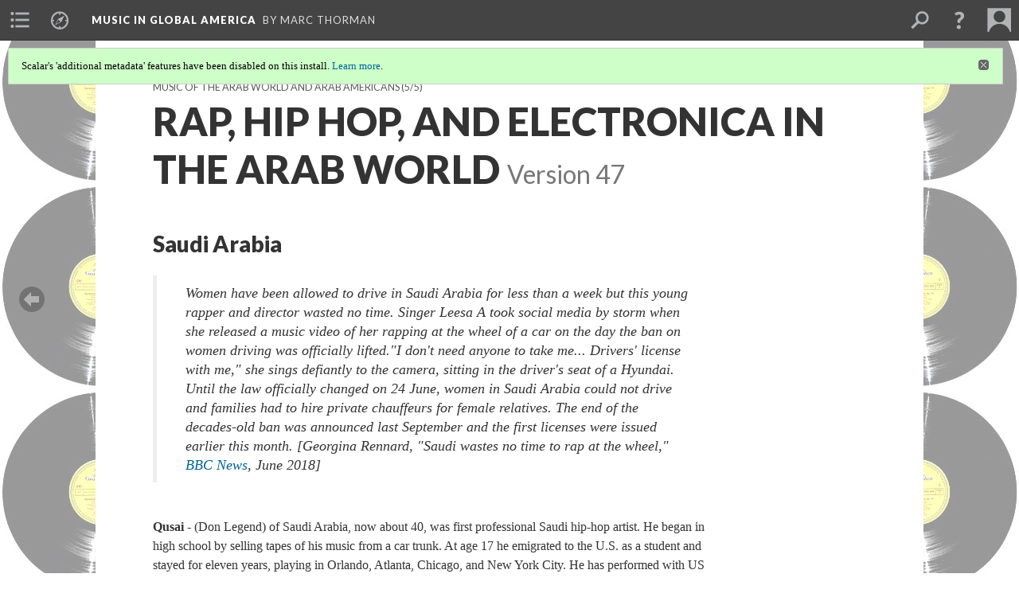

--- FILE ---
content_type: text/html; charset=UTF-8
request_url: https://scalar.usc.edu/works/music-in-global-america/rap-hip-hop-and-electronica-in-the-arab-world.47
body_size: 76036
content:
<?xml version="1.0" encoding="UTF-8"?>
<!DOCTYPE html>
<html xml:lang="en" lang="en"
	xmlns:rdf="http://www.w3.org/1999/02/22-rdf-syntax-ns#"
	xmlns:rdfs="http://www.w3.org/2000/01/rdf-schema#"
	xmlns:dc="http://purl.org/dc/elements/1.1/"
	xmlns:dcterms="http://purl.org/dc/terms/"
	xmlns:ctag="http://commontag.org/ns#"
	xmlns:art="http://simile.mit.edu/2003/10/ontologies/artstor#"
	xmlns:sioc="http://rdfs.org/sioc/ns#"
	xmlns:sioctypes="http://rdfs.org/sioc/types#"
	xmlns:foaf="http://xmlns.com/foaf/0.1/"
	xmlns:owl="http://www.w3.org/2002/07/owl#"
	xmlns:ov="http://open.vocab.org/terms/"
	xmlns:oac="http://www.openannotation.org/ns/"
	xmlns:scalar="http://scalar.usc.edu/2012/01/scalar-ns#"
	xmlns:shoah="http://tempuri.org/"
	xmlns:prov="http://www.w3.org/ns/prov#"
	xmlns:exif="http://ns.adobe.com/exif/1.0/"
	xmlns:iptc="http://ns.exiftool.ca/IPTC/IPTC/1.0/"
	xmlns:bibo="http://purl.org/ontology/bibo/"
	xmlns:id3="http://id3.org/id3v2.4.0#"
	xmlns:dwc="http://rs.tdwg.org/dwc/terms/"
	xmlns:vra="http://purl.org/vra/"
	xmlns:cp="http://scalar.cdla.oxycreates.org/commonplace/terms/"
	xmlns:tk="http://localcontexts.org/tk/"
	xmlns:gpano="http://ns.google.com/photos/1.0/panorama/"
>
<head>
<title>RAP, HIP HOP, AND ELECTRONICA IN THE ARAB WORLD</title>
<base href="https://scalar.usc.edu/works/music-in-global-america/rap-hip-hop-and-electronica-in-the-arab-world.47" />
<meta name="description" content="" />
<meta name="viewport" content="initial-scale=1, maximum-scale=1" />
<meta http-equiv="Content-Type" content="text/html; charset=UTF-8" />
<meta property="og:title" content="Music in Global America: RAP, HIP HOP, AND ELECTRONICA IN THE ARAB WORLD" />
<meta property="og:site_name" content="Music in Global America" />
<meta property="og:url" content="https://scalar.usc.edu/works/music-in-global-america/rap-hip-hop-and-electronica-in-the-arab-world" />
<meta property="og:description" content="Saudi ArabiaWomen have been allowed to drive in Saudi Arabia for less than a week but this young rapper and director wasted no time. Singer Leesa A took social media by storm when she ..." />
<meta property="og:image" content="http://scalar.usc.edu/works/music-in-global-america/media/HazaOfra01.JPG" />
<meta property="og:type" content="article" />
<link rel="canonical" href="https://scalar.usc.edu/works/music-in-global-america/rap-hip-hop-and-electronica-in-the-arab-world" />
<link rel="shortcut icon" href="https://scalar.usc.edu/works/system/application/views/arbors/html5_RDFa/favicon_16.gif" />
<link rel="apple-touch-icon" href="https://scalar.usc.edu/works/system/application/views/arbors/html5_RDFa/favicon_114.jpg" />
<link id="urn" rel="scalar:urn" href="urn:scalar:version:3323411" />
<link id="view" href="plain" />
<link id="default_view" href="plain" />
<link id="primary_role" rel="scalar:primary_role" href="http://scalar.usc.edu/2012/01/scalar-ns#Composite" />
<link id="terms_of_service" rel="dcterms:accessRights" href="http://scalar.usc.edu/terms-of-service/" />
<link id="privacy_policy" rel="dcterms:accessRights" href="http://scalar.usc.edu/privacy-policy/" />
<link id="scalar_version" href="2.6.9
" />
<link id="book_id" href="30914" />
<link id="parent" href="https://scalar.usc.edu/works/music-in-global-america/" />
<link id="approot" href="https://scalar.usc.edu/works/system/application/" />
<link id="flowplayer_key" href="#$095b1678109acb79c61" />
<link id="soundcloud_id" href="55070ba50cb72b8e26f220916c4d54a3" />
<link id="recaptcha2_site_key" href="6Lf3KioTAAAAAO6t462Rf3diixP1vprCIcGBTcVZ" />
<link id="recaptcha_public_key" href="6LcXg8sSAAAAAHH0MII0Enz8_u4QHQdStcJY1YGM" />
<link id="margin_nav" href="true" />
<link id="external_direct_hyperlink" href="true" />
<link id="google_maps_key" href="AIzaSyBOttvbPzBW47HCrZ24RZHaftXtHVwuvFU" />
<link id="harvard_art_museums_key" href="" />
<link id="CI_elapsed_time" href="0.7023" />
<link type="text/css" rel="stylesheet" href="https://scalar.usc.edu/works/system/application/views/melons/cantaloupe/css/reset.css" />
<link type="text/css" rel="stylesheet" href="https://scalar.usc.edu/works/system/application/views/melons/cantaloupe/css/bootstrap.min.css" />
<link type="text/css" rel="stylesheet" href="https://scalar.usc.edu/works/system/application/views/melons/cantaloupe/css/bootstrap-accessibility.css" />
<link type="text/css" rel="stylesheet" href="https://scalar.usc.edu/works/system/application/views/melons/cantaloupe/../../widgets/mediaelement/css/annotorious.css" />
<link type="text/css" rel="stylesheet" href="https://scalar.usc.edu/works/system/application/views/melons/cantaloupe/../../widgets/mediaelement/mediaelement.css" />
<link type="text/css" rel="stylesheet" href="https://scalar.usc.edu/works/system/application/views/melons/cantaloupe/css/common.css" />
<link type="text/css" rel="stylesheet" href="https://scalar.usc.edu/works/system/application/views/melons/cantaloupe/css/scalarvis.css" />
<link type="text/css" rel="stylesheet" href="https://scalar.usc.edu/works/system/application/views/melons/cantaloupe/css/header.css" />
<link type="text/css" rel="stylesheet" href="https://scalar.usc.edu/works/system/application/views/melons/cantaloupe/css/widgets.css" />
<link type="text/css" rel="stylesheet" href="https://scalar.usc.edu/works/system/application/views/melons/cantaloupe/css/responsive.css" />
<link type="text/css" rel="stylesheet" href="https://scalar.usc.edu/works/system/application/views/melons/cantaloupe/css/timeline.css" />
<link type="text/css" rel="stylesheet" href="https://scalar.usc.edu/works/system/application/views/melons/cantaloupe/css/timeline.theme.scalar.css" />
<link type="text/css" rel="stylesheet" href="https://scalar.usc.edu/works/system/application/views/melons/cantaloupe/css/screen_print.css" media="screen,print" />
<script type="text/javascript" src="https://scalar.usc.edu/works/system/application/views/arbors/html5_RDFa/js/jquery-3.4.1.min.js"></script>
<script type="text/javascript" src="https://www.google.com/recaptcha/api.js?render=explicit"></script>
<script type="text/javascript" src="https://scalar.usc.edu/works/system/application/views/melons/cantaloupe/js/bootstrap.min.js"></script>
<script type="text/javascript" src="https://scalar.usc.edu/works/system/application/views/melons/cantaloupe/js/jquery.bootstrap-modal.js"></script>
<script type="text/javascript" src="https://scalar.usc.edu/works/system/application/views/melons/cantaloupe/js/jquery.bootstrap-accessibility.js"></script>
<script type="text/javascript" src="https://scalar.usc.edu/works/system/application/views/melons/cantaloupe/js/main.js"></script>
<script type="text/javascript" src="https://scalar.usc.edu/works/system/application/views/melons/cantaloupe/js/jquery.dotdotdot.js"></script>
<script type="text/javascript" src="https://scalar.usc.edu/works/system/application/views/melons/cantaloupe/js/jquery.scrollTo.min.js"></script>
<script type="text/javascript" src="https://scalar.usc.edu/works/system/application/views/melons/cantaloupe/js/scalarheader.jquery.js"></script>
<script type="text/javascript" src="https://scalar.usc.edu/works/system/application/views/melons/cantaloupe/js/scalarpage.jquery.js"></script>
<script type="text/javascript" src="https://scalar.usc.edu/works/system/application/views/melons/cantaloupe/js/scalarmedia.jquery.js"></script>
<script type="text/javascript" src="https://scalar.usc.edu/works/system/application/views/melons/cantaloupe/js/scalarmediadetails.jquery.js"></script>
<script type="text/javascript" src="https://scalar.usc.edu/works/system/application/views/melons/cantaloupe/js/scalarindex.jquery.js"></script>
<script type="text/javascript" src="https://scalar.usc.edu/works/system/application/views/melons/cantaloupe/js/scalarhelp.jquery.js"></script>
<script type="text/javascript" src="https://scalar.usc.edu/works/system/application/views/melons/cantaloupe/js/scalarcomments.jquery.js"></script>
<script type="text/javascript" src="https://scalar.usc.edu/works/system/application/views/melons/cantaloupe/js/scalarsearch.jquery.js"></script>
<script type="text/javascript" src="https://scalar.usc.edu/works/system/application/views/melons/cantaloupe/js/scalarvisualizations.jquery.js"></script>
<script type="text/javascript" src="https://scalar.usc.edu/works/system/application/views/melons/cantaloupe/js/scalarstructuredgallery.jquery.js"></script>
<script type="text/javascript" src="https://scalar.usc.edu/works/system/application/views/melons/cantaloupe/js/scalarwidgets.jquery.js"></script>
<script type="text/javascript" src="https://scalar.usc.edu/works/system/application/views/melons/cantaloupe/js/scalarlenses.jquery.js"></script>
<script type="text/javascript" src="https://scalar.usc.edu/works/system/application/views/melons/cantaloupe/js/jquery.tabbing.js"></script>
</head>
<body class="primary_role_composite" style="background-image:url(https://scalar.usc.edu/works/music-in-global-america/media/record-one-tile.jpg);">

<article role="main">
	<header>
		<noscript><div class="error notice-js-required"><p>This site requires Javascript to be turned on. Please <a href="http://www.btny.purdue.edu/enablejavascript.html">enable Javascript</a> and reload the page.</p></div></noscript>
		<div class="scalarnotice notice-book-msg" style="display:none;" data-cookie="ci_hide_scalar_book_msg">Scalar's 'additional metadata' features have been disabled on this install. <a href="https://scalar.usc.edu">Learn more</a>.</div>
		<!-- Book -->
		<span resource="https://scalar.usc.edu/works/music-in-global-america" typeof="scalar:Book">
			<span property="dcterms:title" content="Music in Global America"><a id="book-title" href="https://scalar.usc.edu/works/music-in-global-america/index"><span data-margin-nav="true" data-duplicatable="true">Music in Global America</span></a></span>
			<a class="metadata" tabindex="-1" inert rel="dcterms:hasPart" href="https://scalar.usc.edu/works/music-in-global-america/rap-hip-hop-and-electronica-in-the-arab-world"></a>
			<a class="metadata" tabindex="-1" inert rel="dcterms:tableOfContents" href="https://scalar.usc.edu/works/music-in-global-america/toc"></a>
			<a class="metadata" tabindex="-1" inert rel="sioc:has_owner" href="https://scalar.usc.edu/works/music-in-global-america/users/27725#index=1&role=author&listed=1"></a>
		</span>
		<span inert resource="https://scalar.usc.edu/works/music-in-global-america/toc" typeof="scalar:Page">
			<span class="metadata" property="dcterms:title">Main Menu</span>
			<a class="metadata" tabindex="-1" rel="dcterms:references" href="https://scalar.usc.edu/works/music-in-global-america/course-introduction#index=1"></a>
			<a class="metadata" tabindex="-1" rel="dcterms:references" href="https://scalar.usc.edu/works/music-in-global-america/music-of-africa-and-the-african-diaspora-in-cuba-and-usa#index=2"></a>
			<a class="metadata" tabindex="-1" rel="dcterms:references" href="https://scalar.usc.edu/works/music-in-global-america/irish-and-irish-american-music#index=3"></a>
			<a class="metadata" tabindex="-1" rel="dcterms:references" href="https://scalar.usc.edu/works/music-in-global-america/music-of-the-arab-world-and-arab-americans#index=4"></a>
			<a class="metadata" tabindex="-1" rel="dcterms:references" href="https://scalar.usc.edu/works/music-in-global-america/global-rap-and-hip-hop#index=5"></a>
			<a class="metadata" tabindex="-1" rel="dcterms:references" href="https://scalar.usc.edu/works/music-in-global-america/cuban-music-in-america#index=6"></a>
			<a class="metadata" tabindex="-1" rel="dcterms:references" href="https://scalar.usc.edu/works/music-in-global-america/klezmer#index=7"></a>
			<a class="metadata" tabindex="-1" rel="dcterms:references" href="https://scalar.usc.edu/works/music-in-global-america/south-korean-popular-music#index=8"></a>
			<a class="metadata" tabindex="-1" rel="dcterms:references" href="https://scalar.usc.edu/works/music-in-global-america/musica-nortena--tejano-music#index=9"></a>
			<a class="metadata" tabindex="-1" rel="dcterms:references" href="https://scalar.usc.edu/works/music-in-global-america/calypso-soca-and-carnival#index=10"></a>
		</span>
		<span inert resource="https://scalar.usc.edu/works/music-in-global-america/course-introduction" typeof="scalar:Composite">
			<a class="metadata" tabindex="-1" rel="dcterms:hasVersion" href="https://scalar.usc.edu/works/music-in-global-america/course-introduction.22"></a>
			<a class="metadata" tabindex="-1" rel="dcterms:isPartOf" href="https://scalar.usc.edu/works/music-in-global-america"></a>
		</span>
		<span inert resource="https://scalar.usc.edu/works/music-in-global-america/course-introduction.22" typeof="scalar:Version">
			<span class="metadata" property="dcterms:title">COURSE INTRODUCTION</span>
			<span class="metadata" property="dcterms:description"></span>
			<a class="metadata" tabindex="-1" rel="dcterms:isVersionOf" href="https://scalar.usc.edu/works/music-in-global-america/course-introduction"></a>
		</span>
		<span inert resource="https://scalar.usc.edu/works/music-in-global-america/music-of-africa-and-the-african-diaspora-in-cuba-and-usa" typeof="scalar:Composite">
			<a class="metadata" tabindex="-1" rel="dcterms:hasVersion" href="https://scalar.usc.edu/works/music-in-global-america/music-of-africa-and-the-african-diaspora-in-cuba-and-usa.29"></a>
			<a class="metadata" tabindex="-1" rel="dcterms:isPartOf" href="https://scalar.usc.edu/works/music-in-global-america"></a>
		</span>
		<span inert resource="https://scalar.usc.edu/works/music-in-global-america/music-of-africa-and-the-african-diaspora-in-cuba-and-usa.29" typeof="scalar:Version">
			<span class="metadata" property="dcterms:title">AFRICAN MUSICAL TRADITIONS AND AFRICAN-AMERICAN MUSIC</span>
			<span class="metadata" property="dcterms:description"></span>
			<a class="metadata" tabindex="-1" rel="dcterms:isVersionOf" href="https://scalar.usc.edu/works/music-in-global-america/music-of-africa-and-the-african-diaspora-in-cuba-and-usa"></a>
		</span>
		<span inert resource="https://scalar.usc.edu/works/music-in-global-america/irish-and-irish-american-music" typeof="scalar:Composite">
			<a class="metadata" tabindex="-1" rel="dcterms:hasVersion" href="https://scalar.usc.edu/works/music-in-global-america/irish-and-irish-american-music.28"></a>
			<a class="metadata" tabindex="-1" rel="dcterms:isPartOf" href="https://scalar.usc.edu/works/music-in-global-america"></a>
		</span>
		<span inert resource="https://scalar.usc.edu/works/music-in-global-america/irish-and-irish-american-music.28" typeof="scalar:Version">
			<span class="metadata" property="dcterms:title">IRISH AND IRISH-AMERICAN MUSIC</span>
			<span class="metadata" property="dcterms:description"></span>
			<a class="metadata" tabindex="-1" rel="dcterms:isVersionOf" href="https://scalar.usc.edu/works/music-in-global-america/irish-and-irish-american-music"></a>
		</span>
		<span inert resource="https://scalar.usc.edu/works/music-in-global-america/music-of-the-arab-world-and-arab-americans" typeof="scalar:Composite">
			<a class="metadata" tabindex="-1" rel="dcterms:hasVersion" href="https://scalar.usc.edu/works/music-in-global-america/music-of-the-arab-world-and-arab-americans.40"></a>
			<a class="metadata" tabindex="-1" rel="dcterms:isPartOf" href="https://scalar.usc.edu/works/music-in-global-america"></a>
		</span>
		<span inert resource="https://scalar.usc.edu/works/music-in-global-america/music-of-the-arab-world-and-arab-americans.40" typeof="scalar:Version">
			<span class="metadata" property="dcterms:title">MUSIC OF THE ARAB WORLD AND ARAB AMERICANS</span>
			<span class="metadata" property="dcterms:description"></span>
			<a class="metadata" tabindex="-1" rel="dcterms:isVersionOf" href="https://scalar.usc.edu/works/music-in-global-america/music-of-the-arab-world-and-arab-americans"></a>
		</span>
		<span inert resource="https://scalar.usc.edu/works/music-in-global-america/global-rap-and-hip-hop" typeof="scalar:Composite">
			<a class="metadata" tabindex="-1" rel="dcterms:hasVersion" href="https://scalar.usc.edu/works/music-in-global-america/global-rap-and-hip-hop.21"></a>
			<a class="metadata" tabindex="-1" rel="dcterms:isPartOf" href="https://scalar.usc.edu/works/music-in-global-america"></a>
		</span>
		<span inert resource="https://scalar.usc.edu/works/music-in-global-america/global-rap-and-hip-hop.21" typeof="scalar:Version">
			<span class="metadata" property="dcterms:title">GLOBAL RAP AND HIP HOP</span>
			<span class="metadata" property="dcterms:description"></span>
			<a class="metadata" tabindex="-1" rel="dcterms:isVersionOf" href="https://scalar.usc.edu/works/music-in-global-america/global-rap-and-hip-hop"></a>
		</span>
		<span inert resource="https://scalar.usc.edu/works/music-in-global-america/cuban-music-in-america" typeof="scalar:Composite">
			<a class="metadata" tabindex="-1" rel="dcterms:hasVersion" href="https://scalar.usc.edu/works/music-in-global-america/cuban-music-in-america.86"></a>
			<a class="metadata" tabindex="-1" rel="dcterms:isPartOf" href="https://scalar.usc.edu/works/music-in-global-america"></a>
		</span>
		<span inert resource="https://scalar.usc.edu/works/music-in-global-america/cuban-music-in-america.86" typeof="scalar:Version">
			<span class="metadata" property="dcterms:title">CUBAN MUSIC IN AMERICA</span>
			<span class="metadata" property="dcterms:description"></span>
			<a class="metadata" tabindex="-1" rel="dcterms:isVersionOf" href="https://scalar.usc.edu/works/music-in-global-america/cuban-music-in-america"></a>
		</span>
		<span inert resource="https://scalar.usc.edu/works/music-in-global-america/klezmer" typeof="scalar:Composite">
			<a class="metadata" tabindex="-1" rel="dcterms:hasVersion" href="https://scalar.usc.edu/works/music-in-global-america/klezmer.149"></a>
			<a class="metadata" tabindex="-1" rel="dcterms:isPartOf" href="https://scalar.usc.edu/works/music-in-global-america"></a>
		</span>
		<span inert resource="https://scalar.usc.edu/works/music-in-global-america/klezmer.149" typeof="scalar:Version">
			<span class="metadata" property="dcterms:title">KLEZMER</span>
			<span class="metadata" property="dcterms:description">The Music of Ashkenazi Jews and Its Extensions in the 20th/21st Centuries</span>
			<a class="metadata" tabindex="-1" rel="dcterms:isVersionOf" href="https://scalar.usc.edu/works/music-in-global-america/klezmer"></a>
		</span>
		<span inert resource="https://scalar.usc.edu/works/music-in-global-america/south-korean-popular-music" typeof="scalar:Composite">
			<a class="metadata" tabindex="-1" rel="dcterms:hasVersion" href="https://scalar.usc.edu/works/music-in-global-america/south-korean-popular-music.40"></a>
			<a class="metadata" tabindex="-1" rel="dcterms:isPartOf" href="https://scalar.usc.edu/works/music-in-global-america"></a>
		</span>
		<span inert resource="https://scalar.usc.edu/works/music-in-global-america/south-korean-popular-music.40" typeof="scalar:Version">
			<span class="metadata" property="dcterms:title">SOUTH KOREAN POPULAR MUSIC</span>
			<span class="metadata" property="dcterms:description"></span>
			<a class="metadata" tabindex="-1" rel="dcterms:isVersionOf" href="https://scalar.usc.edu/works/music-in-global-america/south-korean-popular-music"></a>
		</span>
		<span inert resource="https://scalar.usc.edu/works/music-in-global-america/musica-nortena--tejano-music" typeof="scalar:Composite">
			<a class="metadata" tabindex="-1" rel="dcterms:hasVersion" href="https://scalar.usc.edu/works/music-in-global-america/musica-nortena--tejano-music.91"></a>
			<a class="metadata" tabindex="-1" rel="dcterms:isPartOf" href="https://scalar.usc.edu/works/music-in-global-america"></a>
		</span>
		<span inert resource="https://scalar.usc.edu/works/music-in-global-america/musica-nortena--tejano-music.91" typeof="scalar:Version">
			<span class="metadata" property="dcterms:title">NORTENO & TEJANO</span>
			<span class="metadata" property="dcterms:description">THE MUSIC OF NORTHERN MEXICO AND MEXICAN-AMERICANS</span>
			<a class="metadata" tabindex="-1" rel="dcterms:isVersionOf" href="https://scalar.usc.edu/works/music-in-global-america/musica-nortena--tejano-music"></a>
		</span>
		<span inert resource="https://scalar.usc.edu/works/music-in-global-america/calypso-soca-and-carnival" typeof="scalar:Composite">
			<a class="metadata" tabindex="-1" rel="dcterms:hasVersion" href="https://scalar.usc.edu/works/music-in-global-america/calypso-soca-and-carnival.17"></a>
			<a class="metadata" tabindex="-1" rel="dcterms:isPartOf" href="https://scalar.usc.edu/works/music-in-global-america"></a>
		</span>
		<span inert resource="https://scalar.usc.edu/works/music-in-global-america/calypso-soca-and-carnival.17" typeof="scalar:Version">
			<span class="metadata" property="dcterms:title">CALYPSO, SOCA, AND CARNIVAL</span>
			<span class="metadata" property="dcterms:description"></span>
			<a class="metadata" tabindex="-1" rel="dcterms:isVersionOf" href="https://scalar.usc.edu/works/music-in-global-america/calypso-soca-and-carnival"></a>
		</span>
		<span resource="https://scalar.usc.edu/works/music-in-global-america/users/27725" typeof="foaf:Person">
			<span class="metadata" aria-hidden="true" property="foaf:name">Marc Thorman</span>
			<span class="metadata" aria-hidden="true" property="foaf:mbox_sha1sum">f2b57c456bb408491ab2cdffaf869c4905420054</span>
		</span>
		<!-- Page -->
		<h1 property="dcterms:title">RAP, HIP HOP, AND ELECTRONICA IN THE ARAB WORLD</h1>
		<span resource="https://scalar.usc.edu/works/music-in-global-america/rap-hip-hop-and-electronica-in-the-arab-world" typeof="scalar:Composite">
			<a class="metadata" tabindex="-1" inert rel="dcterms:hasVersion" href="https://scalar.usc.edu/works/music-in-global-america/rap-hip-hop-and-electronica-in-the-arab-world.47"></a>
			<a class="metadata" tabindex="-1" inert rel="dcterms:isPartOf" href="https://scalar.usc.edu/works/music-in-global-america"></a>
			<span class="metadata" aria-hidden="true" property="scalar:isLive">1</span>
			<a class="metadata" tabindex="-1" aria-hidden="true" rel="prov:wasAttributedTo" href="https://scalar.usc.edu/works/music-in-global-america/users/27548"></a>
			<span class="metadata" aria-hidden="true" property="dcterms:created">2018-08-22T21:52:16-07:00</span>
			<a class="metadata" tabindex="-1" aria-hidden="true" rel="scalar:urn" href="urn:scalar:content:791603"></a>
		</span>
		<span resource="https://scalar.usc.edu/works/music-in-global-america/users/27548" typeof="foaf:Person">
			<span class="metadata" aria-hidden="true" property="foaf:name">Colin McDonald</span>
			<span class="metadata" aria-hidden="true" property="foaf:mbox_sha1sum">ca930b0e7394f78ad796433f73d2077b97842b93</span>
		</span>
		<span class="metadata" inert id="book-id">30914</span>
		<a class="metadata" tabindex="-1" inert rel="dcterms:isVersionOf" href="https://scalar.usc.edu/works/music-in-global-america/rap-hip-hop-and-electronica-in-the-arab-world"></a>
		<span class="metadata" aria-hidden="true" property="ov:versionnumber">47</span>
		<span class="metadata" aria-hidden="true" property="scalar:defaultView">plain</span>
		<a class="metadata" tabindex="-1" aria-hidden="true" rel="prov:wasAttributedTo" href="https://scalar.usc.edu/works/music-in-global-america/users/27725"></a>
		<span class="metadata" aria-hidden="true" property="dcterms:created">2023-03-08T01:16:39-08:00</span>
		<a class="metadata" tabindex="-1" aria-hidden="true" rel="scalar:urn" href="urn:scalar:version:3323411"></a>
		<span resource="https://scalar.usc.edu/works/music-in-global-america/users/27725" typeof="foaf:Person">
			<span class="metadata" aria-hidden="true" property="foaf:name">Marc Thorman</span>
			<span class="metadata" aria-hidden="true" property="foaf:mbox_sha1sum">f2b57c456bb408491ab2cdffaf869c4905420054</span>
		</span>
	</header>
	<span property="sioc:content"><h2>Saudi Arabia<a data-size="medium" data-align="right" data-caption="title-and-description" data-annotations="" class="inline wrap" resource="leesa-a-we-are-driving-2018" name="scalar-inline-media" href="http://www.youtube.com/v/GFVY5gmWPpw"></a></h2><div><blockquote>Women have been allowed to drive in Saudi Arabia for less than a week but this young rapper and director wasted no time. Singer Leesa A took social media by storm when she released a music video of her rapping at the wheel of a car on the day the ban on women driving was officially lifted.&quot;I don&#39;t need anyone to take me... Drivers&#39; license with me,&quot; she sings defiantly to the camera, sitting in the driver&#39;s seat of a Hyundai. Until the law officially changed on 24 June, women in Saudi Arabia could not drive and families had to hire private chauffeurs for female relatives. The end of the decades-old ban was announced last September and the first licenses were issued earlier this month. [Georgina Rennard, &quot;Saudi wastes no time to rap at the wheel,&quot; <a href="https://www.bbc.com/news/world-middle-east-44659099">BBC News</a>, June 2018]</blockquote><br /><strong>Qusai</strong> - (Don Legend) of Saudi Arabia, now about 40, was first professional Saudi hip-hop artist. He began in high school by selling tapes of his music from a car trunk. At age 17 he emigrated to the U.S. as a student and stayed for eleven years, playing in Orlando, Atlanta, Chicago, and New York City. He has performed with US hip-hop artists Ludacris and Akon among others.<br /><br /><a data-align="right" data-annotations="" class="inline wrap" data-size="medium" data-caption="title" resource="qusai---the-wedding-l-----1" name="scalar-inline-media" href="http://www.youtube.com/v/qK7A7hg9QaE"></a>Back in Saudi Arabia in 2005, his first two albums sold in the tens of thousands despite having no international distribution or online sales and topped Arabic music charts for consecutive weeks. Qusai hosted Arabs Got Talent on MBC in 2011. Tours throughout Europe, the Middle East and the United States followed through 2017, when Qusai hosted the Saudi television show Hip Hop Na with Fredwreck for MTV.<br /><br /><a data-size="medium" data-align="right" data-caption="title" data-annotations="" class="inline wrap" resource="-----qusai---yalla" name="scalar-inline-media" href="http://www.youtube.com/v/dFahQz-KPVc"></a>In Qusai&#39;s &quot;The Wedding&quot; (2008) and &quot;Yalla&quot; (2012), lyrical content is &quot;clean&quot; and the videos attempt to portray a positive and moral vision of Saudi society.</div><blockquote><div>Last year it was announced by the Saudi govt that hip-hop would be <a href="http://english.alarabiya.net/en/life-style/entertainment/2017/08/01/How-Hip-Hop-became-part-of-Saudi-Arabia-s-cultural-scene.html">included in programs</a> by the influential Saudi Arabian Society for Culture and Arts (SASCA), which <a href="https://sacm.org.au/culture-traditions-and-art/">sponsors and develops</a> Saudi artists. Qysai performed&nbsp; for a crowd that contained both sexes, reflecting the changing nature of life within Saudi Arabia. Having an artist like Qusai front and center, rapping in English and Arabic, paints a favorable picture of a country looking to reinvent itself to international audiences. It also fits with the narrative of bin Salman&#39;s Vision 2030 strategy to make Saudi Arabia more open and moderate. [Heidi Pullyard, &quot;Qusai Kheder, Saudi Arabia&#39;s Hip Hop Pioneer,&quot; <a href="https://www.cnn.com/2017/11/16/middleeast/qusai-kheder-saudi-arabia-rap-hip-hop/index.html">CNN</a>, November 16, 2017]</div></blockquote><h2>Egypt</h2><div><strong><a href="https://en.wikipedia.org/wiki/Ahmed_Mekky_(actor)">Ahmad Mekky</a></strong> is an Egyptian actor, writer, director, and rapper. Mekky has many hits recordings and is well known for his 2009 patriotic song &quot;Masr Baldy&quot; (&quot;Egypt Is My Home&quot;).&nbsp;&nbsp;He began his career in the Egyptian cinema after graduating from the directing division at the Institute of Cinema in Cairo.<br /><a data-annotations="" class="inline" data-caption="title" name="scalar-inline-media" data-size="medium" data-align="center" resource="ahmed-mekky---wa39fet-nasyt-zaman----------" href="http://www.youtube.com/v/DjLpLaGPANM"></a></div><blockquote><div><strong><a href="https://scoopempire.com/12-reasons-zap-tharwat-absolute-best/">Zap Tharwat</a></strong> is an underground poet and rapper from Egypt who rose to fame during and after the Egyptian Revolution of 2011. Born Ahmed Tharwat in Jordan, his songs tackle many of the social and political problems faced by Egyptians in the second decade of the 21st century.&nbsp; He continues to be the voice of young Egyptians, releasing several hits including &nbsp;&quot;ba7lam&quot; and &quot;meen el Sabab&quot;. [<a href="https://www.last.fm/music/Zap+Tharwat/+wiki">last.fm</a>]</div></blockquote><div><a data-align="center" data-annotations="" class="inline" data-size="medium" data-caption="title" resource="zap-tharwat-feat-menna-hussein---meen-el-sabab" name="scalar-inline-media" href="https://www.youtube.com/watch?v=MPjt0HFoe5I&amp;index=23&amp;list=PLACNu2Z3dQ-P6A_zVevyoE73QNYNAmcnW"></a></div><h2><a data-size="medium" data-align="right" data-caption="title" data-annotations="" class="inline wrap" resource="yemeni-boys-dancing" name="scalar-inline-media" href="https://www.youtube.com/watch?v=sH_d_qirrfc&amp;index=3&amp;list=PLACNu2Z3dQ-P6A_zVevyoE73QNYNAmcnW"></a>Yemen</h2><div>The Arabs in this video are originally from Hadhramaut in South Yemen. The Hadhrami people have settled in many parts of the world. This video comes from Indonesia but represents the traditional Yemeni culture.<br /><br />The sound of the takht and its rhythmic configuration is similar to the all-electronic instrumental backup for Yemeni singer Ofra Haza.<br /><a data-annotations="" class="inline" data-caption="title" data-size="medium" data-align="center" resource="ofra-haza---im-ninalu-original-version---1984" name="scalar-inline-media" href="https://www.youtube.com/watch?v=pkr1V9RZpi8&amp;t=0s&amp;index=29&amp;list=PLACNu2Z3dQ-P6A_zVevyoE73QNYNAmcnW"></a></div><div><br /><a data-align="right" data-annotations="" class="inline wrap" data-size="small" data-caption="title-and-description" resource="media/ofra-haza" name="scalar-inline-media" href="http://scalar.usc.edu/works/music-in-global-america/media/HazaOfra01.JPG"></a>Inspired by a love of her Yemenite Jewish and Hebrew culture, her music quickly spread to a wide Middle Eastern audience. As her career progressed, Haza was able to switch between traditional and more commercial singing styles without jeopardizing her credibility. Her music fused elements of Eastern and Western instrumentation, orchestration and dance-beat. She became successful in Europe and the Americas; during her singing career, she earned many platinum and gold discs.<br /><br /><span>A-WA (Arabic for Yes) is an Israeli band made up of the three sisters Tair, Liron, and Tagel Haim. Their single &quot;Habib Galbi&quot; (&ldquo;Love of My Heart&rdquo;) became a world hit, with its Yemenite traditional music mixed with hip-hop and electronic music. [<a href="http://scalar.usc.edu/works/music-in-global-america/&lt;a">Wikipedia</a>]<br /><a data-size="medium" data-align="center" data-caption="title" data-annotations="" class="inline" resource="a-wa---habib-galbi---official-video" name="scalar-inline-media" href="https://www.youtube.com/watch?v=g3bjZlmsb4A&amp;list=PLACNu2Z3dQ-P6A_zVevyoE73QNYNAmcnW&amp;index=27&amp;t=0s"></a></span></div><h2>Political Rap</h2><blockquote><div><strong>Shadia Mansour</strong> (b. 1985), also known as &quot;the first lady of Arabic hip hop&quot; is a British Palestinian singer and MC who sings and raps in Arabic and English. Much of her music focuses on Middle East politics. [<a href="https://en.wikipedia.org/wiki/Shadia_Mansour">Wikipedia</a>]</div></blockquote><blockquote><div><strong>dead prez</strong> is a hip hop duo from the United States, composed of stic.man and M-1, formed in 1996 in New York City. They are known for their confrontational style, combined with socialist&nbsp; lyrics focused on both militant social justice, Marxism, and Pan-Africanism. The duo maintains an ethical stance against corporate control over the media, especially hip hop record labels. [<a href="https://en.wikipedia.org/wiki/Dead_Prez">Wikipedia</a>]</div></blockquote><div><a data-align="center" data-annotations="" class="inline" data-size="medium" data-caption="description" resource="shadia-mansour-al-kufiyyeh--with-the-arab-league-rap-all-stars" name="scalar-inline-media" href="https://www.youtube.com/watch?v=21OXQ4m1-Bo&amp;list=PLACNu2Z3dQ-P6A_zVevyoE73QNYNAmcnW&amp;index=27"></a></div><blockquote><div><strong><a data-size="medium" data-align="right" data-caption="title" data-annotations="" class="inline wrap" resource="mc-amin-malikah--ramy-essam---ya-7akakeen" name="scalar-inline-media" href="https://www.youtube.com/watch?v=rTel601MS7c&amp;list=PLACNu2Z3dQ-P6A_zVevyoE73QNYNAmcnW&amp;index=28"></a>Malikah</strong>, the only female performer at the show (2014),&nbsp; had a fiery presence.&nbsp; The artist, who started performing 15 years ago&mdash;and in a face mask to hide her identity from disapproving conservatives &mdash; wore an oversized camo vest and her hair was pulled back into a swingy, single braid. Malikah&rsquo;s infectious rhymes and pronounced frustrations, <em>(Hey woman I&rsquo;m talking to you, because I&rsquo;m a woman like you)</em> rung in my mind well after the show was over.</div><div>&nbsp;</div><div>Malikah was originally drawn to the rap game at 15-years-old (she credits Lauryn Hill as her musical inspiration). Today, in a genre dominated by males, Malikah&nbsp; distinguishes herself as one of the most outspoken female Arab rappers among the likes of established regional underground artists including The Recipe, The Narcyssist, and Qusai. With her lyrics, Malikah confronts inequalities, the ongoing plight of Palestinian people, and aims to empower women. [Khaoula Ghanem, &quot;<a href="https://en.vogue.me/culture/meet-malikah-queen-arab-hip-hop/">How Malikah became Queen of Arab Hip Hop</a>&quot;]<br /><br />See also:&nbsp;&quot;<a href="https://norient.com/stories/rap-out-of-rage-malikah/">Malikah Raps Out of Rage</a>,&quot; by Eric Mandel, norient.com, May 2017</div></blockquote><div><blockquote><div><strong>Ramy Essam</strong> ( b. 1987) is an Egyptian musician best known for his appearances in Tahrir Square in Cairo during the Egyptian Revolution of 2011. Ramy is one of the few singers in Middle East to sing hard rock. [<a href="https://en.wikipedia.org/wiki/Ramy_Essam">Wikipedia</a>]<br /><br /><em>See also:&nbsp;&quot;<a href="https://www.youtube.com/watch?v=f3Ou_mE8ba4">The Donkey and His Son</a>&quot; </em></div></blockquote></div></span>

	<section>
		<h1>This page has paths:</h1>
		<ol class="has_paths">
			<!-- Inward item -->
			<li resource="urn:scalar:path:3323373:3323411:5" typeof="oac:Annotation">
				<a inert rel="oac:hasBody" href="https://scalar.usc.edu/works/music-in-global-america/music-of-the-arab-world-and-arab-americans.32"></a>
				<span resource="https://scalar.usc.edu/works/music-in-global-america/music-of-the-arab-world-and-arab-americans" typeof="scalar:Composite">
					<a inert rel="dcterms:hasVersion" href="https://scalar.usc.edu/works/music-in-global-america/music-of-the-arab-world-and-arab-americans.32"></a>
					<span class="metadata" aria-hidden="true" property="scalar:isLive">1</span>
					<span class="metadata" aria-hidden="true" property="scalar:banner">media/Copy of Dabke Dance Flash Mob دبكة في مطار بيروت.mp4</span>
					<a class="metadata" tabindex="-1" aria-hidden="true" rel="prov:wasAttributedTo" href="https://scalar.usc.edu/works/music-in-global-america/users/27548"></a>
					<span class="metadata" aria-hidden="true" property="dcterms:created">2018-08-22T16:07:36-07:00</span>
					<a class="metadata" tabindex="-1" aria-hidden="true" rel="scalar:urn" href="urn:scalar:content:791558"></a>
				</span>
				<span resource="https://scalar.usc.edu/works/music-in-global-america/users/27548" typeof="foaf:Person">
					<span class="metadata" aria-hidden="true" property="foaf:name">Colin McDonald</span>
					<span class="metadata" aria-hidden="true" property="foaf:mbox_sha1sum">ca930b0e7394f78ad796433f73d2077b97842b93</span>
				</span>
				<span resource="https://scalar.usc.edu/works/music-in-global-america/music-of-the-arab-world-and-arab-americans.32" typeof="scalar:Version">
					<a inert rel="dcterms:isVersionOf" href="https://scalar.usc.edu/works/music-in-global-america/music-of-the-arab-world-and-arab-americans"></a>
					<span inert property="dcterms:title" content="MUSIC OF THE ARAB WORLD AND ARAB AMERICANS">
						<a href="https://scalar.usc.edu/works/music-in-global-america/music-of-the-arab-world-and-arab-americans">MUSIC OF THE ARAB WORLD AND ARAB AMERICANS</a>
					</span>
					<span inert property="scalar:fullname">Marc Thorman</span>
					<span class="metadata" aria-hidden="true" property="ov:versionnumber">32</span>
					<span class="metadata" aria-hidden="true" property="scalar:defaultView">image_header</span>
					<a class="metadata" tabindex="-1" aria-hidden="true" rel="prov:wasAttributedTo" href="https://scalar.usc.edu/works/music-in-global-america/users/27725"></a>
					<span class="metadata" aria-hidden="true" property="dcterms:created">2023-03-08T00:07:03-08:00</span>
					<a class="metadata" tabindex="-1" aria-hidden="true" rel="scalar:urn" href="urn:scalar:version:3323373"></a>
				</span>
				<span inert resource="https://scalar.usc.edu/works/music-in-global-america/users/27725" typeof="foaf:Person">
					<span class="metadata" aria-hidden="true" property="foaf:name">Marc Thorman</span>
					<span class="metadata" aria-hidden="true" property="foaf:mbox_sha1sum">f2b57c456bb408491ab2cdffaf869c4905420054</span>
				</span>
				<a rel="oac:hasTarget" href="https://scalar.usc.edu/works/music-in-global-america/rap-hip-hop-and-electronica-in-the-arab-world.47#index=5"></a>
				<!-- Items that the inward item contains -->
				<aside>
					<h4>Contents of this path:</h4>
					<ol class="path_of">
						<li class="" resource="urn:scalar:path:3323373:3323631:1" typeof="oac:Annotation">
							<a rel="oac:hasBody" href="https://scalar.usc.edu/works/music-in-global-america/music-of-the-arab-world-and-arab-americans.32"></a>
							<span inert resource="https://scalar.usc.edu/works/music-in-global-america/traditional-music-in-the-arab-world" typeof="scalar:Composite">
								<a rel="dcterms:hasVersion" href="https://scalar.usc.edu/works/music-in-global-america/traditional-music-in-the-arab-world.51"></a>
								<span class="metadata" aria-hidden="true" property="scalar:isLive">1</span>
								<a class="metadata" tabindex="-1" aria-hidden="true" rel="prov:wasAttributedTo" href="https://scalar.usc.edu/works/music-in-global-america/users/27548"></a>
								<span class="metadata" aria-hidden="true" property="dcterms:created">2018-08-22T17:23:58-07:00</span>
								<a class="metadata" tabindex="-1" aria-hidden="true" rel="scalar:urn" href="urn:scalar:content:791567"></a>
							</span>
							<span inert resource="https://scalar.usc.edu/works/music-in-global-america/traditional-music-in-the-arab-world.51" typeof="scalar:Version">
								<a rel="dcterms:isVersionOf" href="https://scalar.usc.edu/works/music-in-global-america/traditional-music-in-the-arab-world"></a>
								<span property="dcterms:title" content="TRADITIONAL MUSIC IN THE ARAB WORLD">
									<a href="https://scalar.usc.edu/works/music-in-global-america/traditional-music-in-the-arab-world">TRADITIONAL MUSIC IN THE ARAB WORLD</a>
								</span>
								<span class="metadata" aria-hidden="true" property="ov:versionnumber">51</span>
								<span class="metadata" aria-hidden="true" property="scalar:defaultView">plain</span>
								<a class="metadata" tabindex="-1" aria-hidden="true" rel="prov:wasAttributedTo" href="https://scalar.usc.edu/works/music-in-global-america/users/27725"></a>
								<span class="metadata" aria-hidden="true" property="dcterms:created">2023-03-08T09:44:03-08:00</span>
								<a class="metadata" tabindex="-1" aria-hidden="true" rel="scalar:urn" href="urn:scalar:version:3323631"></a>
							</span>
							<a rel="oac:hasTarget" href="https://scalar.usc.edu/works/music-in-global-america/traditional-music-in-the-arab-world.51#index=1"></a>
						</li>
						<li class="" resource="urn:scalar:path:3323373:3323384:2" typeof="oac:Annotation">
							<a rel="oac:hasBody" href="https://scalar.usc.edu/works/music-in-global-america/music-of-the-arab-world-and-arab-americans.32"></a>
							<span inert resource="https://scalar.usc.edu/works/music-in-global-america/traditional-and-contemporary-arabic-music-in-the-united-states" typeof="scalar:Composite">
								<a rel="dcterms:hasVersion" href="https://scalar.usc.edu/works/music-in-global-america/traditional-and-contemporary-arabic-music-in-the-united-states.12"></a>
								<span class="metadata" aria-hidden="true" property="scalar:isLive">1</span>
								<a class="metadata" tabindex="-1" aria-hidden="true" rel="prov:wasAttributedTo" href="https://scalar.usc.edu/works/music-in-global-america/users/27548"></a>
								<span class="metadata" aria-hidden="true" property="dcterms:created">2018-08-22T17:40:31-07:00</span>
								<a class="metadata" tabindex="-1" aria-hidden="true" rel="scalar:urn" href="urn:scalar:content:791570"></a>
							</span>
							<span inert resource="https://scalar.usc.edu/works/music-in-global-america/traditional-and-contemporary-arabic-music-in-the-united-states.12" typeof="scalar:Version">
								<a rel="dcterms:isVersionOf" href="https://scalar.usc.edu/works/music-in-global-america/traditional-and-contemporary-arabic-music-in-the-united-states"></a>
								<span property="dcterms:title" content="TRADITIONAL AND CONTEMPORARY ARABIC MUSIC IN THE UNITED STATES">
									<a href="https://scalar.usc.edu/works/music-in-global-america/traditional-and-contemporary-arabic-music-in-the-united-states">TRADITIONAL AND CONTEMPORARY ARABIC MUSIC IN THE UNITED STATES</a>
								</span>
								<span class="metadata" aria-hidden="true" property="ov:versionnumber">12</span>
								<span class="metadata" aria-hidden="true" property="scalar:defaultView">plain</span>
								<a class="metadata" tabindex="-1" aria-hidden="true" rel="prov:wasAttributedTo" href="https://scalar.usc.edu/works/music-in-global-america/users/27725"></a>
								<span class="metadata" aria-hidden="true" property="dcterms:created">2023-03-08T00:21:35-08:00</span>
								<a class="metadata" tabindex="-1" aria-hidden="true" rel="scalar:urn" href="urn:scalar:version:3323384"></a>
							</span>
							<a rel="oac:hasTarget" href="https://scalar.usc.edu/works/music-in-global-america/traditional-and-contemporary-arabic-music-in-the-united-states.12#index=2"></a>
						</li>
						<li class="" resource="urn:scalar:path:3323373:3323398:3" typeof="oac:Annotation">
							<a rel="oac:hasBody" href="https://scalar.usc.edu/works/music-in-global-america/music-of-the-arab-world-and-arab-americans.32"></a>
							<span inert resource="https://scalar.usc.edu/works/music-in-global-america/arabic-jazz-fusions" typeof="scalar:Composite">
								<a rel="dcterms:hasVersion" href="https://scalar.usc.edu/works/music-in-global-america/arabic-jazz-fusions.40"></a>
								<span class="metadata" aria-hidden="true" property="scalar:isLive">1</span>
								<a class="metadata" tabindex="-1" aria-hidden="true" rel="prov:wasAttributedTo" href="https://scalar.usc.edu/works/music-in-global-america/users/27548"></a>
								<span class="metadata" aria-hidden="true" property="dcterms:created">2018-08-22T18:18:14-07:00</span>
								<a class="metadata" tabindex="-1" aria-hidden="true" rel="scalar:urn" href="urn:scalar:content:791583"></a>
							</span>
							<span inert resource="https://scalar.usc.edu/works/music-in-global-america/arabic-jazz-fusions.40" typeof="scalar:Version">
								<a rel="dcterms:isVersionOf" href="https://scalar.usc.edu/works/music-in-global-america/arabic-jazz-fusions"></a>
								<span property="dcterms:title" content="ARABIC-JAZZ FUSIONS">
									<a href="https://scalar.usc.edu/works/music-in-global-america/arabic-jazz-fusions">ARABIC-JAZZ FUSIONS</a>
								</span>
								<span class="metadata" aria-hidden="true" property="ov:versionnumber">40</span>
								<span class="metadata" aria-hidden="true" property="scalar:defaultView">plain</span>
								<a class="metadata" tabindex="-1" aria-hidden="true" rel="prov:wasAttributedTo" href="https://scalar.usc.edu/works/music-in-global-america/users/27725"></a>
								<span class="metadata" aria-hidden="true" property="dcterms:created">2023-03-08T00:56:36-08:00</span>
								<a class="metadata" tabindex="-1" aria-hidden="true" rel="scalar:urn" href="urn:scalar:version:3323398"></a>
							</span>
							<a rel="oac:hasTarget" href="https://scalar.usc.edu/works/music-in-global-america/arabic-jazz-fusions.40#index=3"></a>
						</li>
						<li class="prev-page" resource="urn:scalar:path:3323373:3324455:4" typeof="oac:Annotation">
							<a rel="oac:hasBody" href="https://scalar.usc.edu/works/music-in-global-america/music-of-the-arab-world-and-arab-americans.32"></a>
							<span inert resource="https://scalar.usc.edu/works/music-in-global-america/american-arabic-popular-music-fusions" typeof="scalar:Composite">
								<a rel="dcterms:hasVersion" href="https://scalar.usc.edu/works/music-in-global-america/american-arabic-popular-music-fusions.14"></a>
								<span class="metadata" aria-hidden="true" property="scalar:isLive">1</span>
								<a class="metadata" tabindex="-1" aria-hidden="true" rel="prov:wasAttributedTo" href="https://scalar.usc.edu/works/music-in-global-america/users/27548"></a>
								<span class="metadata" aria-hidden="true" property="dcterms:created">2018-08-22T19:58:42-07:00</span>
								<a class="metadata" tabindex="-1" aria-hidden="true" rel="scalar:urn" href="urn:scalar:content:791593"></a>
							</span>
							<span inert resource="https://scalar.usc.edu/works/music-in-global-america/american-arabic-popular-music-fusions.14" typeof="scalar:Version">
								<a rel="dcterms:isVersionOf" href="https://scalar.usc.edu/works/music-in-global-america/american-arabic-popular-music-fusions"></a>
								<span property="dcterms:title" content="AMERICAN-ARABIC POPULAR MUSIC FUSIONS">
									<a href="https://scalar.usc.edu/works/music-in-global-america/american-arabic-popular-music-fusions">AMERICAN-ARABIC POPULAR MUSIC FUSIONS</a>
								</span>
								<span class="metadata" aria-hidden="true" property="ov:versionnumber">14</span>
								<span class="metadata" aria-hidden="true" property="scalar:defaultView">plain</span>
								<a class="metadata" tabindex="-1" aria-hidden="true" rel="prov:wasAttributedTo" href="https://scalar.usc.edu/works/music-in-global-america/users/27725"></a>
								<span class="metadata" aria-hidden="true" property="dcterms:created">2023-03-08T13:28:32-08:00</span>
								<a class="metadata" tabindex="-1" aria-hidden="true" rel="scalar:urn" href="urn:scalar:version:3324455"></a>
							</span>
							<a rel="oac:hasTarget" href="https://scalar.usc.edu/works/music-in-global-america/american-arabic-popular-music-fusions.14#index=4"></a>
						</li>
						<li class="current-page" resource="urn:scalar:path:3323373:3323411:5" typeof="oac:Annotation">
							<a rel="oac:hasBody" href="https://scalar.usc.edu/works/music-in-global-america/music-of-the-arab-world-and-arab-americans.32"></a>
							<span inert resource="https://scalar.usc.edu/works/music-in-global-america/rap-hip-hop-and-electronica-in-the-arab-world" typeof="scalar:Composite">
								<a rel="dcterms:hasVersion" href="https://scalar.usc.edu/works/music-in-global-america/rap-hip-hop-and-electronica-in-the-arab-world.47"></a>
								<span class="metadata" aria-hidden="true" property="scalar:isLive">1</span>
								<a class="metadata" tabindex="-1" aria-hidden="true" rel="prov:wasAttributedTo" href="https://scalar.usc.edu/works/music-in-global-america/users/27548"></a>
								<span class="metadata" aria-hidden="true" property="dcterms:created">2018-08-22T21:52:16-07:00</span>
								<a class="metadata" tabindex="-1" aria-hidden="true" rel="scalar:urn" href="urn:scalar:content:791603"></a>
							</span>
							<span inert resource="https://scalar.usc.edu/works/music-in-global-america/rap-hip-hop-and-electronica-in-the-arab-world.47" typeof="scalar:Version">
								<a rel="dcterms:isVersionOf" href="https://scalar.usc.edu/works/music-in-global-america/rap-hip-hop-and-electronica-in-the-arab-world"></a>
								<span property="dcterms:title" content="RAP, HIP HOP, AND ELECTRONICA IN THE ARAB WORLD">
									<a href="https://scalar.usc.edu/works/music-in-global-america/rap-hip-hop-and-electronica-in-the-arab-world">RAP, HIP HOP, AND ELECTRONICA IN THE ARAB WORLD</a>
								</span>
								<span class="metadata" aria-hidden="true" property="ov:versionnumber">47</span>
								<span class="metadata" aria-hidden="true" property="scalar:defaultView">plain</span>
								<a class="metadata" tabindex="-1" aria-hidden="true" rel="prov:wasAttributedTo" href="https://scalar.usc.edu/works/music-in-global-america/users/27725"></a>
								<span class="metadata" aria-hidden="true" property="dcterms:created">2023-03-08T01:16:39-08:00</span>
								<a class="metadata" tabindex="-1" aria-hidden="true" rel="scalar:urn" href="urn:scalar:version:3323411"></a>
							</span>
							<a rel="oac:hasTarget" href="https://scalar.usc.edu/works/music-in-global-america/rap-hip-hop-and-electronica-in-the-arab-world.47#index=5"></a>
						</li>
					</ol>
				</aside>
			</li>
		</ol>
	</section>
	<section>
		<h1>This page references:</h1>
		<ul class="reference_of">
			<li>
				<a rel="dcterms:references" href="https://scalar.usc.edu/works/music-in-global-america/a-wa---habib-galbi---official-video.6"></a>
				<span resource="https://scalar.usc.edu/works/music-in-global-america/a-wa---habib-galbi---official-video" typeof="scalar:Media">
					<a inert rel="dcterms:hasVersion" href="https://scalar.usc.edu/works/music-in-global-america/a-wa---habib-galbi---official-video.6"></a>
					<span class="metadata" aria-hidden="true" property="scalar:isLive">1</span>
					<a class="metadata" tabindex="-1" aria-hidden="true" rel="prov:wasAttributedTo" href="https://scalar.usc.edu/works/music-in-global-america/users/27548"></a>
					<span class="metadata" aria-hidden="true" property="dcterms:created">2018-08-22T21:40:14-07:00</span>
					<a class="metadata" tabindex="-1" aria-hidden="true" rel="scalar:urn" href="urn:scalar:content:791599"></a>
				</span>
				<span resource="https://scalar.usc.edu/works/music-in-global-america/a-wa---habib-galbi---official-video.6" typeof="scalar:Version">
					<span property="dcterms:title" content="A-WA - Habib Galbi - Official Video">
						<a href="https://scalar.usc.edu/works/music-in-global-america/a-wa---habib-galbi---official-video">A-WA - Habib Galbi - Official Video</a>
					</span>
					<a inert rel="dcterms:isVersionOf" href="https://scalar.usc.edu/works/music-in-global-america/a-wa---habib-galbi---official-video"></a>
					<span class="metadata" aria-hidden="true" property="ov:versionnumber">6</span>
					<span class="metadata" aria-hidden="true" property="dcterms:description">A-WA (Arabic for Yes) is an Israeli band made up of the three sisters Tair, Liron, and Tagel Haim. Their single "Habib Galbi" (“Love of My Heart”) became a world hit, with its Yemenite traditional music mixed with hip-hop and electronic music. <a href=<a href=https://en.wikipedia.org/wiki/A-WA>Wikipedia</a></span>
					<a class="metadata" tabindex="-1" aria-hidden="true" rel="art:url" href="https://www.youtube.com/watch?v=g3bjZlmsb4A&amp;list=PLACNu2Z3dQ-P6A_zVevyoE73QNYNAmcnW&amp;index=27&amp;t=0s"></a>
					<span class="metadata" aria-hidden="true" property="scalar:defaultView">plain</span>
					<a class="metadata" tabindex="-1" aria-hidden="true" rel="prov:wasAttributedTo" href="https://scalar.usc.edu/works/music-in-global-america/users/27725"></a>
					<span class="metadata" aria-hidden="true" property="dcterms:created">2018-08-30T03:31:37-07:00</span>
					<a class="metadata" tabindex="-1" aria-hidden="true" rel="scalar:urn" href="urn:scalar:version:1901497"></a>
				</span>
			</li>
			<li>
				<a rel="dcterms:references" href="https://scalar.usc.edu/works/music-in-global-america/shadia-mansour-al-kufiyyeh--with-the-arab-league-rap-all-stars.2"></a>
				<span resource="https://scalar.usc.edu/works/music-in-global-america/shadia-mansour-al-kufiyyeh--with-the-arab-league-rap-all-stars" typeof="scalar:Media">
					<a inert rel="dcterms:hasVersion" href="https://scalar.usc.edu/works/music-in-global-america/shadia-mansour-al-kufiyyeh--with-the-arab-league-rap-all-stars.2"></a>
					<span class="metadata" aria-hidden="true" property="scalar:isLive">1</span>
					<a class="metadata" tabindex="-1" aria-hidden="true" rel="prov:wasAttributedTo" href="https://scalar.usc.edu/works/music-in-global-america/users/27548"></a>
					<span class="metadata" aria-hidden="true" property="dcterms:created">2018-08-22T21:51:35-07:00</span>
					<a class="metadata" tabindex="-1" aria-hidden="true" rel="scalar:urn" href="urn:scalar:content:791602"></a>
				</span>
				<span resource="https://scalar.usc.edu/works/music-in-global-america/shadia-mansour-al-kufiyyeh--with-the-arab-league-rap-all-stars.2" typeof="scalar:Version">
					<span property="dcterms:title" content="Shadia Mansour “Al Kufiyyeh”  with the Arab League Rap All-Stars">
						<a href="https://scalar.usc.edu/works/music-in-global-america/shadia-mansour-al-kufiyyeh--with-the-arab-league-rap-all-stars">Shadia Mansour “Al Kufiyyeh”  with the Arab League Rap All-Stars</a>
					</span>
					<a inert rel="dcterms:isVersionOf" href="https://scalar.usc.edu/works/music-in-global-america/shadia-mansour-al-kufiyyeh--with-the-arab-league-rap-all-stars"></a>
					<span class="metadata" aria-hidden="true" property="ov:versionnumber">2</span>
					<span class="metadata" aria-hidden="true" property="dcterms:description">The official Music video for the single "Al Kufiyyeh 3arabeyyeh" (The Kufiyeh is Arab) Featuring M1 of Dead Prez.</span>
					<a class="metadata" tabindex="-1" aria-hidden="true" rel="art:url" href="https://www.youtube.com/watch?v=21OXQ4m1-Bo&amp;list=PLACNu2Z3dQ-P6A_zVevyoE73QNYNAmcnW&amp;index=27"></a>
					<span class="metadata" aria-hidden="true" property="scalar:defaultView">plain</span>
					<a class="metadata" tabindex="-1" aria-hidden="true" rel="prov:wasAttributedTo" href="https://scalar.usc.edu/works/music-in-global-america/users/27548"></a>
					<span class="metadata" aria-hidden="true" property="dcterms:created">2018-08-22T21:52:00-07:00</span>
					<a class="metadata" tabindex="-1" aria-hidden="true" rel="scalar:urn" href="urn:scalar:version:1897002"></a>
				</span>
			</li>
			<li>
				<a rel="dcterms:references" href="https://scalar.usc.edu/works/music-in-global-america/yemeni-boys-dancing.2"></a>
				<span resource="https://scalar.usc.edu/works/music-in-global-america/yemeni-boys-dancing" typeof="scalar:Media">
					<a inert rel="dcterms:hasVersion" href="https://scalar.usc.edu/works/music-in-global-america/yemeni-boys-dancing.2"></a>
					<span class="metadata" aria-hidden="true" property="scalar:isLive">1</span>
					<a class="metadata" tabindex="-1" aria-hidden="true" rel="prov:wasAttributedTo" href="https://scalar.usc.edu/works/music-in-global-america/users/27548"></a>
					<span class="metadata" aria-hidden="true" property="dcterms:created">2018-08-22T21:39:15-07:00</span>
					<a class="metadata" tabindex="-1" aria-hidden="true" rel="scalar:urn" href="urn:scalar:content:791597"></a>
				</span>
				<span resource="https://scalar.usc.edu/works/music-in-global-america/yemeni-boys-dancing.2" typeof="scalar:Version">
					<span property="dcterms:title" content="Yemeni boys dancing">
						<a href="https://scalar.usc.edu/works/music-in-global-america/yemeni-boys-dancing">Yemeni boys dancing</a>
					</span>
					<a inert rel="dcterms:isVersionOf" href="https://scalar.usc.edu/works/music-in-global-america/yemeni-boys-dancing"></a>
					<span class="metadata" aria-hidden="true" property="ov:versionnumber">2</span>
					<span class="metadata" aria-hidden="true" property="dcterms:description">Yemeni boys dancing to music of takht</span>
					<a class="metadata" tabindex="-1" aria-hidden="true" rel="art:url" href="https://www.youtube.com/watch?v=sH_d_qirrfc&amp;index=3&amp;list=PLACNu2Z3dQ-P6A_zVevyoE73QNYNAmcnW"></a>
					<span class="metadata" aria-hidden="true" property="scalar:defaultView">plain</span>
					<a class="metadata" tabindex="-1" aria-hidden="true" rel="prov:wasAttributedTo" href="https://scalar.usc.edu/works/music-in-global-america/users/27725"></a>
					<span class="metadata" aria-hidden="true" property="dcterms:created">2018-08-24T08:42:36-07:00</span>
					<a class="metadata" tabindex="-1" aria-hidden="true" rel="scalar:urn" href="urn:scalar:version:1898173"></a>
				</span>
			</li>
			<li>
				<a rel="dcterms:references" href="https://scalar.usc.edu/works/music-in-global-america/zap-tharwat-feat-menna-hussein---meen-el-sabab.1"></a>
				<span resource="https://scalar.usc.edu/works/music-in-global-america/zap-tharwat-feat-menna-hussein---meen-el-sabab" typeof="scalar:Media">
					<a inert rel="dcterms:hasVersion" href="https://scalar.usc.edu/works/music-in-global-america/zap-tharwat-feat-menna-hussein---meen-el-sabab.1"></a>
					<span class="metadata" aria-hidden="true" property="scalar:isLive">1</span>
					<a class="metadata" tabindex="-1" aria-hidden="true" rel="prov:wasAttributedTo" href="https://scalar.usc.edu/works/music-in-global-america/users/27548"></a>
					<span class="metadata" aria-hidden="true" property="dcterms:created">2018-08-22T21:38:30-07:00</span>
					<a class="metadata" tabindex="-1" aria-hidden="true" rel="scalar:urn" href="urn:scalar:content:791596"></a>
				</span>
				<span resource="https://scalar.usc.edu/works/music-in-global-america/zap-tharwat-feat-menna-hussein---meen-el-sabab.1" typeof="scalar:Version">
					<span property="dcterms:title" content="Zap Tharwat feat. Menna Hussein - &#039;Meen el Sabab&#039;">
						<a href="https://scalar.usc.edu/works/music-in-global-america/zap-tharwat-feat-menna-hussein---meen-el-sabab">Zap Tharwat feat. Menna Hussein - 'Meen el Sabab'</a>
					</span>
					<a inert rel="dcterms:isVersionOf" href="https://scalar.usc.edu/works/music-in-global-america/zap-tharwat-feat-menna-hussein---meen-el-sabab"></a>
					<span class="metadata" aria-hidden="true" property="ov:versionnumber">1</span>
					<a class="metadata" tabindex="-1" aria-hidden="true" rel="art:url" href="https://www.youtube.com/watch?v=MPjt0HFoe5I&amp;index=23&amp;list=PLACNu2Z3dQ-P6A_zVevyoE73QNYNAmcnW"></a>
					<span class="metadata" aria-hidden="true" property="scalar:defaultView">plain</span>
					<a class="metadata" tabindex="-1" aria-hidden="true" rel="prov:wasAttributedTo" href="https://scalar.usc.edu/works/music-in-global-america/users/27548"></a>
					<span class="metadata" aria-hidden="true" property="dcterms:created">2018-08-22T21:38:31-07:00</span>
					<a class="metadata" tabindex="-1" aria-hidden="true" rel="scalar:urn" href="urn:scalar:version:1896995"></a>
				</span>
			</li>
			<li>
				<a rel="dcterms:references" href="https://scalar.usc.edu/works/music-in-global-america/media/ofra-haza.1"></a>
				<span resource="https://scalar.usc.edu/works/music-in-global-america/media/ofra-haza" typeof="scalar:Media">
					<a inert rel="dcterms:hasVersion" href="https://scalar.usc.edu/works/music-in-global-america/media/ofra-haza.1"></a>
					<span class="metadata" aria-hidden="true" property="scalar:isLive">1</span>
					<a class="metadata" tabindex="-1" aria-hidden="true" rel="art:thumbnail" href="http://scalar.usc.edu/works/music-in-global-america/media/HazaOfra01_thumb.JPG"></a>
					<a class="metadata" tabindex="-1" aria-hidden="true" rel="prov:wasAttributedTo" href="https://scalar.usc.edu/works/music-in-global-america/users/27725"></a>
					<span class="metadata" aria-hidden="true" property="dcterms:created">2018-08-30T03:39:30-07:00</span>
					<a class="metadata" tabindex="-1" aria-hidden="true" rel="scalar:urn" href="urn:scalar:content:793699"></a>
				</span>
				<span resource="https://scalar.usc.edu/works/music-in-global-america/media/ofra-haza.1" typeof="scalar:Version">
					<span property="dcterms:title" content="Ofra Haza">
						<a href="https://scalar.usc.edu/works/music-in-global-america/media/ofra-haza">Ofra Haza</a>
					</span>
					<a inert rel="dcterms:isVersionOf" href="https://scalar.usc.edu/works/music-in-global-america/media/ofra-haza"></a>
					<span class="metadata" aria-hidden="true" property="ov:versionnumber">1</span>
					<span class="metadata" aria-hidden="true" property="dcterms:description">Israel singer</span>
					<span class="metadata" aria-hidden="true" property="art:url">media/HazaOfra01.JPG</span>
					<span class="metadata" aria-hidden="true" property="scalar:defaultView">plain</span>
					<a class="metadata" tabindex="-1" aria-hidden="true" rel="prov:wasAttributedTo" href="https://scalar.usc.edu/works/music-in-global-america/users/27725"></a>
					<span class="metadata" aria-hidden="true" property="dcterms:created">2018-08-30T03:39:31-07:00</span>
					<a class="metadata" tabindex="-1" aria-hidden="true" rel="scalar:urn" href="urn:scalar:version:1901502"></a>
				</span>
			</li>
			<li>
				<a rel="dcterms:references" href="https://scalar.usc.edu/works/music-in-global-america/ofra-haza---im-ninalu-original-version---1984.1"></a>
				<span resource="https://scalar.usc.edu/works/music-in-global-america/ofra-haza---im-ninalu-original-version---1984" typeof="scalar:Media">
					<a inert rel="dcterms:hasVersion" href="https://scalar.usc.edu/works/music-in-global-america/ofra-haza---im-ninalu-original-version---1984.1"></a>
					<span class="metadata" aria-hidden="true" property="scalar:isLive">1</span>
					<a class="metadata" tabindex="-1" aria-hidden="true" rel="prov:wasAttributedTo" href="https://scalar.usc.edu/works/music-in-global-america/users/27548"></a>
					<span class="metadata" aria-hidden="true" property="dcterms:created">2018-08-22T21:39:38-07:00</span>
					<a class="metadata" tabindex="-1" aria-hidden="true" rel="scalar:urn" href="urn:scalar:content:791598"></a>
				</span>
				<span resource="https://scalar.usc.edu/works/music-in-global-america/ofra-haza---im-ninalu-original-version---1984.1" typeof="scalar:Version">
					<span property="dcterms:title" content="Ofra Haza - Im Nin&#039;alu (Original Version - 1984)">
						<a href="https://scalar.usc.edu/works/music-in-global-america/ofra-haza---im-ninalu-original-version---1984">Ofra Haza - Im Nin'alu (Original Version - 1984)</a>
					</span>
					<a inert rel="dcterms:isVersionOf" href="https://scalar.usc.edu/works/music-in-global-america/ofra-haza---im-ninalu-original-version---1984"></a>
					<span class="metadata" aria-hidden="true" property="ov:versionnumber">1</span>
					<a class="metadata" tabindex="-1" aria-hidden="true" rel="art:url" href="https://www.youtube.com/watch?v=pkr1V9RZpi8&amp;t=0s&amp;index=29&amp;list=PLACNu2Z3dQ-P6A_zVevyoE73QNYNAmcnW"></a>
					<span class="metadata" aria-hidden="true" property="scalar:defaultView">plain</span>
					<a class="metadata" tabindex="-1" aria-hidden="true" rel="prov:wasAttributedTo" href="https://scalar.usc.edu/works/music-in-global-america/users/27548"></a>
					<span class="metadata" aria-hidden="true" property="dcterms:created">2018-08-22T21:39:39-07:00</span>
					<a class="metadata" tabindex="-1" aria-hidden="true" rel="scalar:urn" href="urn:scalar:version:1896997"></a>
				</span>
			</li>
			<li>
				<a rel="dcterms:references" href="https://scalar.usc.edu/works/music-in-global-america/leesa-a-we-are-driving-2018.1"></a>
				<span resource="https://scalar.usc.edu/works/music-in-global-america/leesa-a-we-are-driving-2018" typeof="scalar:Media">
					<a inert rel="dcterms:hasVersion" href="https://scalar.usc.edu/works/music-in-global-america/leesa-a-we-are-driving-2018.1"></a>
					<span class="metadata" aria-hidden="true" property="scalar:isLive">1</span>
					<a class="metadata" tabindex="-1" aria-hidden="true" rel="art:thumbnail" href="https://i.ytimg.com/vi/GFVY5gmWPpw/hqdefault.jpg"></a>
					<a class="metadata" tabindex="-1" aria-hidden="true" rel="prov:wasAttributedTo" href="https://scalar.usc.edu/works/music-in-global-america/users/27725"></a>
					<span class="metadata" aria-hidden="true" property="dcterms:created">2018-09-28T05:25:13-07:00</span>
					<a class="metadata" tabindex="-1" aria-hidden="true" rel="scalar:urn" href="urn:scalar:content:801073"></a>
				</span>
				<span resource="https://scalar.usc.edu/works/music-in-global-america/leesa-a-we-are-driving-2018.1" typeof="scalar:Version">
					<span property="dcterms:title" content="Leesa A: &quot;We Are Driving&quot; (2018)">
						<a href="https://scalar.usc.edu/works/music-in-global-america/leesa-a-we-are-driving-2018">Leesa A: "We Are Driving" (2018)</a>
					</span>
					<a inert rel="dcterms:isVersionOf" href="https://scalar.usc.edu/works/music-in-global-america/leesa-a-we-are-driving-2018"></a>
					<span class="metadata" aria-hidden="true" property="ov:versionnumber">1</span>
					<span class="metadata" aria-hidden="true" property="dcterms:description">فكرة واداء: ليسا حساباتي في الروابط الموجودة في الاسفل : snap: http://www.snapchat.com/add/leesa1999 Instagram: https://www.instagram.com/leesaseal/...</span>
					<a class="metadata" tabindex="-1" aria-hidden="true" rel="art:url" href="http://www.youtube.com/v/GFVY5gmWPpw"></a>
					<span class="metadata" aria-hidden="true" property="scalar:defaultView">plain</span>
					<a class="metadata" tabindex="-1" aria-hidden="true" rel="prov:wasAttributedTo" href="https://scalar.usc.edu/works/music-in-global-america/users/27725"></a>
					<span class="metadata" aria-hidden="true" property="dcterms:created">2018-09-28T05:25:16-07:00</span>
					<a class="metadata" tabindex="-1" aria-hidden="true" rel="scalar:urn" href="urn:scalar:version:1920157"></a>
				</span>
			</li>
			<li>
				<a rel="dcterms:references" href="https://scalar.usc.edu/works/music-in-global-america/mc-amin-malikah--ramy-essam---ya-7akakeen.1"></a>
				<span resource="https://scalar.usc.edu/works/music-in-global-america/mc-amin-malikah--ramy-essam---ya-7akakeen" typeof="scalar:Media">
					<a inert rel="dcterms:hasVersion" href="https://scalar.usc.edu/works/music-in-global-america/mc-amin-malikah--ramy-essam---ya-7akakeen.1"></a>
					<span class="metadata" aria-hidden="true" property="scalar:isLive">1</span>
					<a class="metadata" tabindex="-1" aria-hidden="true" rel="prov:wasAttributedTo" href="https://scalar.usc.edu/works/music-in-global-america/users/27548"></a>
					<span class="metadata" aria-hidden="true" property="dcterms:created">2018-08-22T21:50:59-07:00</span>
					<a class="metadata" tabindex="-1" aria-hidden="true" rel="scalar:urn" href="urn:scalar:content:791601"></a>
				</span>
				<span resource="https://scalar.usc.edu/works/music-in-global-america/mc-amin-malikah--ramy-essam---ya-7akakeen.1" typeof="scalar:Version">
					<span property="dcterms:title" content="MC Amin, Malikah &amp; Ramy Essam - Ya #7akakeen">
						<a href="https://scalar.usc.edu/works/music-in-global-america/mc-amin-malikah--ramy-essam---ya-7akakeen">MC Amin, Malikah & Ramy Essam - Ya #7akakeen</a>
					</span>
					<a inert rel="dcterms:isVersionOf" href="https://scalar.usc.edu/works/music-in-global-america/mc-amin-malikah--ramy-essam---ya-7akakeen"></a>
					<span class="metadata" aria-hidden="true" property="ov:versionnumber">1</span>
					<a class="metadata" tabindex="-1" aria-hidden="true" rel="art:url" href="https://www.youtube.com/watch?v=rTel601MS7c&amp;list=PLACNu2Z3dQ-P6A_zVevyoE73QNYNAmcnW&amp;index=28"></a>
					<span class="metadata" aria-hidden="true" property="scalar:defaultView">plain</span>
					<a class="metadata" tabindex="-1" aria-hidden="true" rel="prov:wasAttributedTo" href="https://scalar.usc.edu/works/music-in-global-america/users/27548"></a>
					<span class="metadata" aria-hidden="true" property="dcterms:created">2018-08-22T21:51:00-07:00</span>
					<a class="metadata" tabindex="-1" aria-hidden="true" rel="scalar:urn" href="urn:scalar:version:1897000"></a>
				</span>
			</li>
			<li>
				<a rel="dcterms:references" href="https://scalar.usc.edu/works/music-in-global-america/ahmed-mekky---wa39fet-nasyt-zaman----------.1"></a>
				<span resource="https://scalar.usc.edu/works/music-in-global-america/ahmed-mekky---wa39fet-nasyt-zaman----------" typeof="scalar:Media">
					<a inert rel="dcterms:hasVersion" href="https://scalar.usc.edu/works/music-in-global-america/ahmed-mekky---wa39fet-nasyt-zaman----------.1"></a>
					<span class="metadata" aria-hidden="true" property="scalar:isLive">1</span>
					<a class="metadata" tabindex="-1" aria-hidden="true" rel="art:thumbnail" href="https://i.ytimg.com/vi/DjLpLaGPANM/hqdefault.jpg"></a>
					<a class="metadata" tabindex="-1" aria-hidden="true" rel="prov:wasAttributedTo" href="https://scalar.usc.edu/works/music-in-global-america/users/27725"></a>
					<span class="metadata" aria-hidden="true" property="dcterms:created">2023-03-08T01:15:57-08:00</span>
					<a class="metadata" tabindex="-1" aria-hidden="true" rel="scalar:urn" href="urn:scalar:content:1358169"></a>
				</span>
				<span resource="https://scalar.usc.edu/works/music-in-global-america/ahmed-mekky---wa39fet-nasyt-zaman----------.1" typeof="scalar:Version">
					<span property="dcterms:title" content="Ahmed Mekky - Wa&amp;#39;fet Nasyt Zaman  |  أحمد مكى - وقفة ناصية زمان">
						<a href="https://scalar.usc.edu/works/music-in-global-america/ahmed-mekky---wa39fet-nasyt-zaman----------">Ahmed Mekky - Wa&#39;fet Nasyt Zaman  |  أحمد مكى - وقفة ناصية زمان</a>
					</span>
					<a inert rel="dcterms:isVersionOf" href="https://scalar.usc.edu/works/music-in-global-america/ahmed-mekky---wa39fet-nasyt-zaman----------"></a>
					<span class="metadata" aria-hidden="true" property="ov:versionnumber">1</span>
					<span class="metadata" aria-hidden="true" property="dcterms:description">للكول تون : فودافون ابعت ( 222 ) فى رسالة على</span>
					<a class="metadata" tabindex="-1" aria-hidden="true" rel="art:url" href="http://www.youtube.com/v/DjLpLaGPANM"></a>
					<span class="metadata" aria-hidden="true" property="scalar:defaultView">plain</span>
					<a class="metadata" tabindex="-1" aria-hidden="true" rel="prov:wasAttributedTo" href="https://scalar.usc.edu/works/music-in-global-america/users/27725"></a>
					<span class="metadata" aria-hidden="true" property="dcterms:created">2023-03-08T01:15:59-08:00</span>
					<a class="metadata" tabindex="-1" aria-hidden="true" rel="scalar:urn" href="urn:scalar:version:3323410"></a>
				</span>
			</li>
			<li>
				<a rel="dcterms:references" href="https://scalar.usc.edu/works/music-in-global-america/qusai---the-wedding-l-----1.1"></a>
				<span resource="https://scalar.usc.edu/works/music-in-global-america/qusai---the-wedding-l-----1" typeof="scalar:Media">
					<a inert rel="dcterms:hasVersion" href="https://scalar.usc.edu/works/music-in-global-america/qusai---the-wedding-l-----1.1"></a>
					<span class="metadata" aria-hidden="true" property="scalar:isLive">1</span>
					<a class="metadata" tabindex="-1" aria-hidden="true" rel="art:thumbnail" href="https://i.ytimg.com/vi/qK7A7hg9QaE/hqdefault.jpg"></a>
					<a class="metadata" tabindex="-1" aria-hidden="true" rel="prov:wasAttributedTo" href="https://scalar.usc.edu/works/music-in-global-america/users/27725"></a>
					<span class="metadata" aria-hidden="true" property="dcterms:created">2018-08-25T07:39:38-07:00</span>
					<a class="metadata" tabindex="-1" aria-hidden="true" rel="scalar:urn" href="urn:scalar:content:792594"></a>
				</span>
				<span resource="https://scalar.usc.edu/works/music-in-global-america/qusai---the-wedding-l-----1.1" typeof="scalar:Version">
					<span property="dcterms:title" content="Qusai - The Wedding l قصي - الزواج">
						<a href="https://scalar.usc.edu/works/music-in-global-america/qusai---the-wedding-l-----1">Qusai - The Wedding l قصي - الزواج</a>
					</span>
					<a inert rel="dcterms:isVersionOf" href="https://scalar.usc.edu/works/music-in-global-america/qusai---the-wedding-l-----1"></a>
					<span class="metadata" aria-hidden="true" property="ov:versionnumber">1</span>
					<span class="metadata" aria-hidden="true" property="dcterms:description">Qusai - The Wedding l</span>
					<a class="metadata" tabindex="-1" aria-hidden="true" rel="art:url" href="http://www.youtube.com/v/qK7A7hg9QaE"></a>
					<span class="metadata" aria-hidden="true" property="scalar:defaultView">plain</span>
					<a class="metadata" tabindex="-1" aria-hidden="true" rel="prov:wasAttributedTo" href="https://scalar.usc.edu/works/music-in-global-america/users/27725"></a>
					<span class="metadata" aria-hidden="true" property="dcterms:created">2018-08-25T07:39:38-07:00</span>
					<a class="metadata" tabindex="-1" aria-hidden="true" rel="scalar:urn" href="urn:scalar:version:1898816"></a>
				</span>
			</li>
			<li>
				<a rel="dcterms:references" href="https://scalar.usc.edu/works/music-in-global-america/-----qusai---yalla.1"></a>
				<span resource="https://scalar.usc.edu/works/music-in-global-america/-----qusai---yalla" typeof="scalar:Media">
					<a inert rel="dcterms:hasVersion" href="https://scalar.usc.edu/works/music-in-global-america/-----qusai---yalla.1"></a>
					<span class="metadata" aria-hidden="true" property="scalar:isLive">1</span>
					<a class="metadata" tabindex="-1" aria-hidden="true" rel="art:thumbnail" href="https://i.ytimg.com/vi/dFahQz-KPVc/hqdefault.jpg"></a>
					<a class="metadata" tabindex="-1" aria-hidden="true" rel="prov:wasAttributedTo" href="https://scalar.usc.edu/works/music-in-global-america/users/27725"></a>
					<span class="metadata" aria-hidden="true" property="dcterms:created">2018-08-25T07:42:43-07:00</span>
					<a class="metadata" tabindex="-1" aria-hidden="true" rel="scalar:urn" href="urn:scalar:content:792595"></a>
				</span>
				<span resource="https://scalar.usc.edu/works/music-in-global-america/-----qusai---yalla.1" typeof="scalar:Version">
					<span property="dcterms:title" content="قصي - يلا | Qusai - Yalla">
						<a href="https://scalar.usc.edu/works/music-in-global-america/-----qusai---yalla">قصي - يلا | Qusai - Yalla</a>
					</span>
					<a inert rel="dcterms:isVersionOf" href="https://scalar.usc.edu/works/music-in-global-america/-----qusai---yalla"></a>
					<span class="metadata" aria-hidden="true" property="ov:versionnumber">1</span>
					<span class="metadata" aria-hidden="true" property="dcterms:description">قصي - يلا | Qusai - Yalla</span>
					<a class="metadata" tabindex="-1" aria-hidden="true" rel="art:url" href="http://www.youtube.com/v/dFahQz-KPVc"></a>
					<span class="metadata" aria-hidden="true" property="scalar:defaultView">plain</span>
					<a class="metadata" tabindex="-1" aria-hidden="true" rel="prov:wasAttributedTo" href="https://scalar.usc.edu/works/music-in-global-america/users/27725"></a>
					<span class="metadata" aria-hidden="true" property="dcterms:created">2018-08-25T07:42:43-07:00</span>
					<a class="metadata" tabindex="-1" aria-hidden="true" rel="scalar:urn" href="urn:scalar:version:1898818"></a>
				</span>
			</li>
		</ul>
	</section>
	</article>

</body>
</html>


--- FILE ---
content_type: application/javascript
request_url: https://scalar.usc.edu/works/system/application/views/melons/cantaloupe/js/jquery.scrollTo.min.js
body_size: 2433
content:
/**
 * Copyright (c) 2007-2014 Ariel Flesler - aflesler<a>gmail<d>com | http://flesler.blogspot.com
 * Licensed under MIT
 * @author Ariel Flesler
 * @version 1.4.14
 */
;(function(k){'use strict';k(['jquery'],function($){var j=$.scrollTo=function(a,b,c){return $(window).scrollTo(a,b,c)};j.defaults={axis:'xy',duration:0,limit:!0};j.window=function(a){return $(window)._scrollable()};$.fn._scrollable=function(){return this.map(function(){var a=this,isWin=!a.nodeName||$.inArray(a.nodeName.toLowerCase(),['iframe','#document','html','body'])!=-1;if(!isWin)return a;var b=(a.contentWindow||a).document||a.ownerDocument||a;return/webkit/i.test(navigator.userAgent)||b.compatMode=='BackCompat'?b.body:b.documentElement})};$.fn.scrollTo=function(f,g,h){if(typeof g=='object'){h=g;g=0}if(typeof h=='function')h={onAfter:h};if(f=='max')f=9e9;h=$.extend({},j.defaults,h);g=g||h.duration;h.queue=h.queue&&h.axis.length>1;if(h.queue)g/=2;h.offset=both(h.offset);h.over=both(h.over);return this._scrollable().each(function(){if(f==null)return;var d=this,$elem=$(d),targ=f,toff,attr={},win=$elem.is('html,body');switch(typeof targ){case'number':case'string':if(/^([+-]=?)?\d+(\.\d+)?(px|%)?$/.test(targ)){targ=both(targ);break}targ=win?$(targ):$(targ,this);if(!targ.length)return;case'object':if(targ.is||targ.style)toff=(targ=$(targ)).offset()}var e=$.isFunction(h.offset)&&h.offset(d,targ)||h.offset;$.each(h.axis.split(''),function(i,a){var b=a=='x'?'Left':'Top',pos=b.toLowerCase(),key='scroll'+b,old=d[key],max=j.max(d,a);if(toff){attr[key]=toff[pos]+(win?0:old-$elem.offset()[pos]);if(h.margin){attr[key]-=parseInt(targ.css('margin'+b))||0;attr[key]-=parseInt(targ.css('border'+b+'Width'))||0}attr[key]+=e[pos]||0;if(h.over[pos])attr[key]+=targ[a=='x'?'width':'height']()*h.over[pos]}else{var c=targ[pos];attr[key]=c.slice&&c.slice(-1)=='%'?parseFloat(c)/100*max:c}if(h.limit&&/^\d+$/.test(attr[key]))attr[key]=attr[key]<=0?0:Math.min(attr[key],max);if(!i&&h.queue){if(old!=attr[key])animate(h.onAfterFirst);delete attr[key]}});animate(h.onAfter);function animate(a){$elem.animate(attr,g,h.easing,a&&function(){a.call(this,targ,h)})}}).end()};j.max=function(a,b){var c=b=='x'?'Width':'Height',scroll='scroll'+c;if(!$(a).is('html,body'))return a[scroll]-$(a)[c.toLowerCase()]();var d='client'+c,html=a.ownerDocument.documentElement,body=a.ownerDocument.body;return Math.max(html[scroll],body[scroll])-Math.min(html[d],body[d])};function both(a){return $.isFunction(a)||$.isPlainObject(a)?a:{top:a,left:a}}return j})}(typeof define==='function'&&define.amd?define:function(a,b){if(typeof module!=='undefined'&&module.exports){module.exports=b(require('jquery'))}else{b(jQuery)}}));